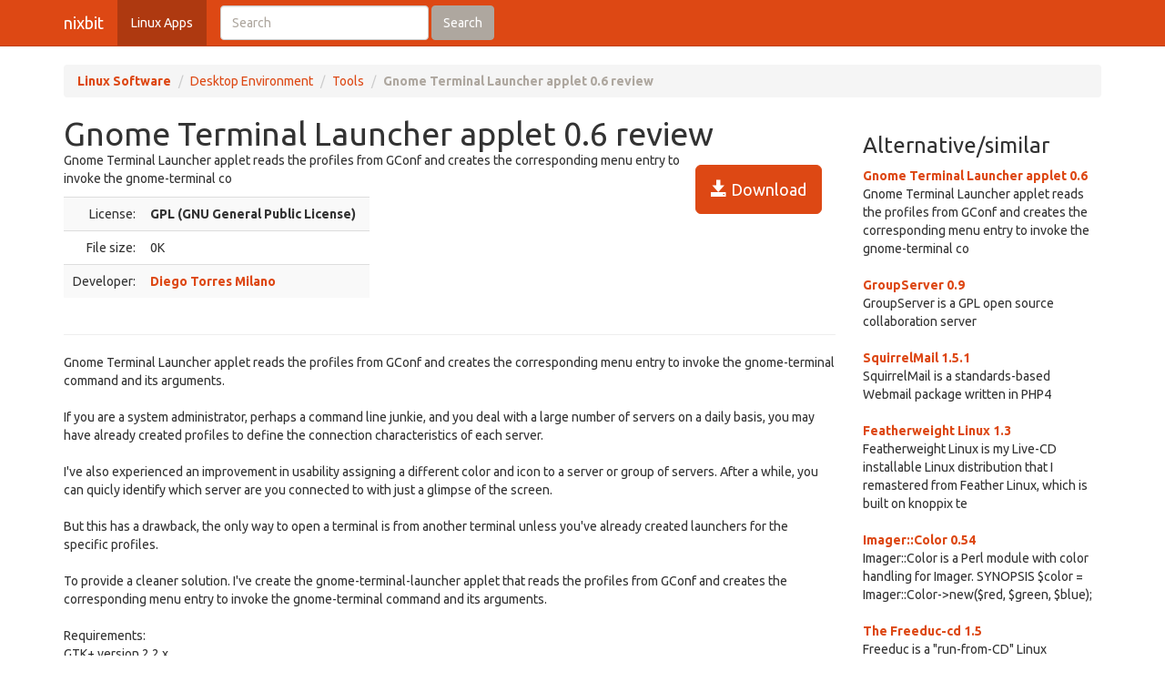

--- FILE ---
content_type: text/html; charset=UTF-8
request_url: https://nixbit.com/software/gnome-terminal-launcher-applet-review/
body_size: 4014
content:
<!DOCTYPE html>
<html>
<head>
<meta charset="utf-8">

<title>Gnome Terminal Launcher applet 0.6 review and download</title> 

<meta name="viewport" content="width=device-width, initial-scale=1.0">

<meta name="description" content="Gnome Terminal Launcher applet 0.6 review and download." />
<meta name="keywords" content="Gnome Terminal Launcher applet 0.6 review, download," />
<meta name="robots" content="index, follow" />

<link rel="stylesheet" href="https://static.rbytes.net/assets/css/bootstrap_united.css">
<link rel="stylesheet" href="https://static.rbytes.net/assets/css/united.css">

  <!--[if lt IE 9]>
    <script src="https://static.rbytes.net/assets/js/html5shiv.min.js"></script>
    <script src="https://static.rbytes.net/assets/js/respond.min.js"></script>
  <![endif]-->

</head>
<body>

  <header class="navbar navbar-default navbar-static-top" role="banner">
    <div class="container">
      <div class="navbar-header">
        <a class="navbar-brand" href="http://nixbit.com/" title="nixbit">nixbit</a>
      </div>

      <nav class="collapse navbar-collapse navbar-main-collapse" role="navigation">
        <ul class="nav navbar-nav">
          <li class="active"><a href="http://nixbit.com/">Linux Apps</a></li>
        </ul>
        
        <form class="navbar-form navbar-left" role="search" id="searchform" method="post" action="/">
      <div class="form-group">
      <input type="hidden" name="llang" value="en" /> 
        <input id="search-input" name="q" value="" type="text" class="form-control" placeholder="Search">
      </div>
      <button type="submit" class="btn btn-default">Search</button>
    </form>
  
      </nav>
    </div>
  </header>

     <div class="container">
     
<ol class="breadcrumb">
  <li><a href="http://nixbit.com/"><b>Linux Software</b></a></li>
    <li><a href="/software/desktop-environment_c/">Desktop Environment</a></li>
  
  <li><a href="/software/desktop-environment_c/tools_s/">Tools</a></li>
  
    <li class="active"><b>Gnome Terminal Launcher applet 0.6 review</b></li>
  

     
</ol>
    </div>
 

 <div class="container">
    <div class="row">
     
      <div class="col-md-9" role="main">
  
<!-- google_ad_section_start -->
<div class="hreview">
<h1 class="title" style="display:inline;"><span class="item">
      <span class="fn">Gnome Terminal Launcher applet 0.6 review</span>
   </span></h1>

<a style="margin: 15px;" class="btn btn-lg btn-primary pull-right" href="#" onclick="window.open('http://prdownloads.sourceforge.net/gnome-tla/gnome-terminal-launcher-0.6-1.noarch.rpm?use_mirror=belnet'); return false" title="http://prdownloads.sourceforge.net/gnome-tla/gnome-terminal-launcher-0.6-1.noarch.rpm?use_mirror=belnet" rel="nofollow"><span class="glyphicon glyphicon-save"></span> Download</a>


<div style="display:none">by <span class="reviewer">rbytes.net</span> on <span class="dtreviewed"><span class="value-title" title=""></span></span></div>


<p>
<span class="summary">Gnome Terminal Launcher applet reads the profiles from GConf and creates the corresponding menu entry to invoke the gnome-terminal co</span>
</p>

<table>
<tr>
<td width="336px;">
<table class="table table-striped" style="width: 336px;">

<tr>
<td class="text-right">License:</td>
<td><b>GPL (GNU General Public License)</b></td>
</tr>
<!--
<tr>
<td class="text-right">OS:</td>
<td>Windows Vista / 7 / 8 / 10</td>
</tr>
-->
<tr>
<td class="text-right">File size:</td>
<td>0K</td>
</tr>

<tr>
<td class="text-right">Developer:</td>
<td><b><a href="http://gnome-tla.sourceforge.net/wiki/index.php/Main_Page">Diego Torres Milano</a></b>
</td>
</tr>
<!--
<tr>
<td class="text-right">Price:</td>
<td>$0.00</td>
</tr>
-->
<!--
<tr>
<td class="text-right">Updated:</td>
<td>01 Jan 1970</td>
</tr>
-->
</table>

</td>

<td style="padding-left: 20px;">
<div class="award">
<img src="https://static.rbytes.net/awards/0.gif" border="0" title="0 stars award from rbytes.net" alt="0 stars award from rbytes.net" />
 <span class="rating" style="visibility:hidden">0</span> 
</div>
</td>




</tr>
</table>

<hr />



<p>
<span class="description">Gnome Terminal Launcher applet reads the profiles from GConf and creates the corresponding menu entry to invoke the gnome-terminal command and its arguments.<br />
<br />
If you are a system administrator, perhaps a command line junkie, and you deal with a large number of servers on a daily basis, you may have already created profiles to define the connection characteristics of each server.<br />
<br />
I've also experienced an improvement in usability assigning a different color and icon to a server or group of servers. After a while, you can quicly identify which server are you connected to with just a glimpse of the screen.<br />
<br />
But this has a drawback, the only way to open a terminal is from another terminal unless you've already created launchers for the specific profiles.<br />
<br />
To provide a cleaner solution. I've create the gnome-terminal-launcher applet that reads the profiles from GConf and creates the corresponding menu entry to invoke the gnome-terminal command and its arguments.<br />
<br />
Requirements:<br />
 GTK+ version 2.2.x<br />
<br />
What's New in This Release:<br />
 A problem with profiles sharing the beginning of the name (map) was fixed.</span>
</p>

<div align="center" id="screenshot">
<p><a id="screen_zoom" href="https://static.rbytes.net/fullsize_screenshots/g/n/gnome-terminal-launcher-applet.jpg" data-toggle="modal" data-target="#screenshotModal">
<img title="Gnome Terminal Launcher applet 0.6 screenshot" alt="Gnome Terminal Launcher applet 0.6 screenshot" src="https://static.rbytes.net/full_screenshots/g/n/gnome-terminal-launcher-applet.jpg" style="border: 1px solid #DCDCDC; " /><br />
<span class="glyphicon glyphicon-zoom-in"></span> Zoom</a>
</p>
</div>

<div class="modal fade" id="screenshotModal" tabindex="-1" role="dialog" aria-labelledby="myModalLabel" aria-hidden="true">
  <div class="modal-dialog" style="width:900px">
    <div class="modal-content">
      <div class="modal-header">
        <button type="button" class="close" data-dismiss="modal" aria-hidden="true">&times;</button>
        <h4 class="modal-title" id="myModalLabel">Gnome Terminal Launcher applet screenshot</h4>
      </div>
      <div class="modal-body">
       <p class="text-center"> <img  src="https://static.rbytes.net/fullsize_screenshots/g/n/gnome-terminal-launcher-applet.jpg" /> </p>
      </div>
    
    </div>
  </div>
</div>

</div>

<p class="items">
Gnome Terminal Launcher applet 0.6 keywords <span class="glyphicon glyphicon-tags"></span>&nbsp;&nbsp;

</p>
<!-- google_ad_section_end -->

    </div>
 
 
        <div class="col-md-3">


<h3 class="header">Alternative/similar</h3>


                     <dl>
                                                <dt><a href="/software/gnome-terminal-launcher-applet-review/" title="Gnome Terminal Launcher applet 0.6 review">Gnome Terminal Launcher applet 0.6</a></dt>
                        <dd>
                              Gnome Terminal Launcher applet reads the profiles from GConf and creates the corresponding menu entry to invoke the gnome-terminal co

                        </dd>
                        <br />
                    
                            <dt><a href="/software/groupserver-review/" title="GroupServer 0.9 review">GroupServer 0.9</a></dt>
                        <dd>
                              GroupServer is a GPL open source collaboration server

                        </dd>
                        <br />
                    
                            <dt><a href="/software/squirrelmail-review/" title="SquirrelMail 1.5.1 review">SquirrelMail 1.5.1</a></dt>
                        <dd>
                              SquirrelMail is a standards-based Webmail package written in PHP4

                        </dd>
                        <br />
                    
                            <dt><a href="/software/featherweight-linux-review/" title="Featherweight Linux 1.3 review">Featherweight Linux 1.3</a></dt>
                        <dd>
                              Featherweight Linux is my Live-CD installable Linux distribution that I remastered from  Feather  Linux, which is built on knoppix te

                        </dd>
                        <br />
                    
                            <dt><a href="/software/imager::color-review/" title="Imager::Color 0.54 review">Imager::Color 0.54</a></dt>
                        <dd>
                              Imager::Color is a Perl module with color handling for Imager.

SYNOPSIS

  $color = Imager::Color->new($red, $green, $blue);

                        </dd>
                        <br />
                    
                            <dt><a href="/software/the-freeduc-cd-review/" title="The Freeduc-cd 1.5 review">The Freeduc-cd 1.5</a></dt>
                        <dd>
                              Freeduc is a "run-from-CD" Linux distribution based on Knoppix and created by OFSET in France: "Until now - and probably for a while

                        </dd>
                        <br />
                    
                            <dt><a href="/software/gamgi-review/" title="GAMGI 0.12.3 review">GAMGI 0.12.3</a></dt>
                        <dd>
                              GAMGI aims to be useful for: 1) the scientific community working in Atomistic Modelling, that needs a graphic interface to build inpu

                        </dd>
                        <br />
                    
                    </dl>
                         
      
      
      </div>
      
      </div>
      </div> 

<footer class="footer">
<div class="container">  
 <br />
  <hr>
  <div class="row">
    <div class="col-lg-12">
      <div class="col-md-8">

      <p class="small-footer">
       &copy; nixbit 

      </p>                                             

        
      </div>
      <div class="col-md-4">
        <p class="muted pull-right small-footer items">
        <a href="/software/info/contact/">Contact</a> 
                                <a href="/software/info/privacy/">Privacy Policy</a> 
                                <a href="/software/authors/">Sitemap</a>
                                <a href="/software/info/submit/">Submit</a></p>
      </div>
    </div>
  </div>
</div>
</footer>

  <script src="https://static.rbytes.net/assets/js/jquery.min.js"></script>
  <script src="https://static.rbytes.net/assets/js/bootstrap.min.js"></script>

<!-- Yandex.Metrika counter -->
<script type="text/javascript" >
    (function (d, w, c) {
        (w[c] = w[c] || []).push(function() {
            try {
                w.yaCounter62706853 = new Ya.Metrika({
                    id:62706853,
                    clickmap:true,
                    trackLinks:true,
                    accurateTrackBounce:true
                });
            } catch(e) { }
        });

        var n = d.getElementsByTagName("script")[0],
            s = d.createElement("script"),
            f = function () { n.parentNode.insertBefore(s, n); };
        s.type = "text/javascript";
        s.async = true;
        s.src = "https://mc.yandex.ru/metrika/watch.js";

        if (w.opera == "[object Opera]") {
            d.addEventListener("DOMContentLoaded", f, false);
        } else { f(); }
    })(document, window, "yandex_metrika_callbacks");
</script>
<noscript><div><img src="https://mc.yandex.ru/watch/62706853" style="position:absolute; left:-9999px;" alt="" /></div></noscript>
<!-- /Yandex.Metrika counter -->

</body>
</html>

<!-- 0.673 // 0.75 // 30 Jan 06:13  -->